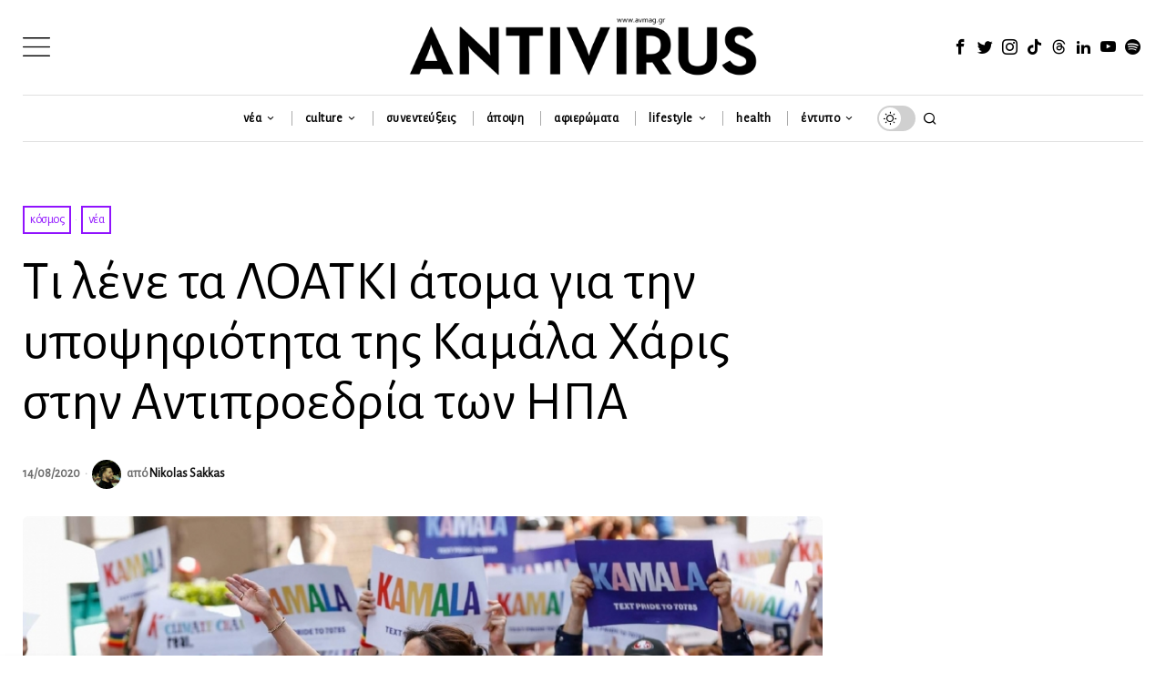

--- FILE ---
content_type: text/html; charset=utf-8
request_url: https://www.google.com/recaptcha/api2/anchor?ar=1&k=6LeONPcUAAAAAC0h6ewPTYhybRcvbjR3KC8A_vWX&co=aHR0cHM6Ly9hdm1hZy5ncjo0NDM.&hl=en&v=PoyoqOPhxBO7pBk68S4YbpHZ&size=invisible&anchor-ms=20000&execute-ms=30000&cb=f3kp0dhxp5ne
body_size: 48548
content:
<!DOCTYPE HTML><html dir="ltr" lang="en"><head><meta http-equiv="Content-Type" content="text/html; charset=UTF-8">
<meta http-equiv="X-UA-Compatible" content="IE=edge">
<title>reCAPTCHA</title>
<style type="text/css">
/* cyrillic-ext */
@font-face {
  font-family: 'Roboto';
  font-style: normal;
  font-weight: 400;
  font-stretch: 100%;
  src: url(//fonts.gstatic.com/s/roboto/v48/KFO7CnqEu92Fr1ME7kSn66aGLdTylUAMa3GUBHMdazTgWw.woff2) format('woff2');
  unicode-range: U+0460-052F, U+1C80-1C8A, U+20B4, U+2DE0-2DFF, U+A640-A69F, U+FE2E-FE2F;
}
/* cyrillic */
@font-face {
  font-family: 'Roboto';
  font-style: normal;
  font-weight: 400;
  font-stretch: 100%;
  src: url(//fonts.gstatic.com/s/roboto/v48/KFO7CnqEu92Fr1ME7kSn66aGLdTylUAMa3iUBHMdazTgWw.woff2) format('woff2');
  unicode-range: U+0301, U+0400-045F, U+0490-0491, U+04B0-04B1, U+2116;
}
/* greek-ext */
@font-face {
  font-family: 'Roboto';
  font-style: normal;
  font-weight: 400;
  font-stretch: 100%;
  src: url(//fonts.gstatic.com/s/roboto/v48/KFO7CnqEu92Fr1ME7kSn66aGLdTylUAMa3CUBHMdazTgWw.woff2) format('woff2');
  unicode-range: U+1F00-1FFF;
}
/* greek */
@font-face {
  font-family: 'Roboto';
  font-style: normal;
  font-weight: 400;
  font-stretch: 100%;
  src: url(//fonts.gstatic.com/s/roboto/v48/KFO7CnqEu92Fr1ME7kSn66aGLdTylUAMa3-UBHMdazTgWw.woff2) format('woff2');
  unicode-range: U+0370-0377, U+037A-037F, U+0384-038A, U+038C, U+038E-03A1, U+03A3-03FF;
}
/* math */
@font-face {
  font-family: 'Roboto';
  font-style: normal;
  font-weight: 400;
  font-stretch: 100%;
  src: url(//fonts.gstatic.com/s/roboto/v48/KFO7CnqEu92Fr1ME7kSn66aGLdTylUAMawCUBHMdazTgWw.woff2) format('woff2');
  unicode-range: U+0302-0303, U+0305, U+0307-0308, U+0310, U+0312, U+0315, U+031A, U+0326-0327, U+032C, U+032F-0330, U+0332-0333, U+0338, U+033A, U+0346, U+034D, U+0391-03A1, U+03A3-03A9, U+03B1-03C9, U+03D1, U+03D5-03D6, U+03F0-03F1, U+03F4-03F5, U+2016-2017, U+2034-2038, U+203C, U+2040, U+2043, U+2047, U+2050, U+2057, U+205F, U+2070-2071, U+2074-208E, U+2090-209C, U+20D0-20DC, U+20E1, U+20E5-20EF, U+2100-2112, U+2114-2115, U+2117-2121, U+2123-214F, U+2190, U+2192, U+2194-21AE, U+21B0-21E5, U+21F1-21F2, U+21F4-2211, U+2213-2214, U+2216-22FF, U+2308-230B, U+2310, U+2319, U+231C-2321, U+2336-237A, U+237C, U+2395, U+239B-23B7, U+23D0, U+23DC-23E1, U+2474-2475, U+25AF, U+25B3, U+25B7, U+25BD, U+25C1, U+25CA, U+25CC, U+25FB, U+266D-266F, U+27C0-27FF, U+2900-2AFF, U+2B0E-2B11, U+2B30-2B4C, U+2BFE, U+3030, U+FF5B, U+FF5D, U+1D400-1D7FF, U+1EE00-1EEFF;
}
/* symbols */
@font-face {
  font-family: 'Roboto';
  font-style: normal;
  font-weight: 400;
  font-stretch: 100%;
  src: url(//fonts.gstatic.com/s/roboto/v48/KFO7CnqEu92Fr1ME7kSn66aGLdTylUAMaxKUBHMdazTgWw.woff2) format('woff2');
  unicode-range: U+0001-000C, U+000E-001F, U+007F-009F, U+20DD-20E0, U+20E2-20E4, U+2150-218F, U+2190, U+2192, U+2194-2199, U+21AF, U+21E6-21F0, U+21F3, U+2218-2219, U+2299, U+22C4-22C6, U+2300-243F, U+2440-244A, U+2460-24FF, U+25A0-27BF, U+2800-28FF, U+2921-2922, U+2981, U+29BF, U+29EB, U+2B00-2BFF, U+4DC0-4DFF, U+FFF9-FFFB, U+10140-1018E, U+10190-1019C, U+101A0, U+101D0-101FD, U+102E0-102FB, U+10E60-10E7E, U+1D2C0-1D2D3, U+1D2E0-1D37F, U+1F000-1F0FF, U+1F100-1F1AD, U+1F1E6-1F1FF, U+1F30D-1F30F, U+1F315, U+1F31C, U+1F31E, U+1F320-1F32C, U+1F336, U+1F378, U+1F37D, U+1F382, U+1F393-1F39F, U+1F3A7-1F3A8, U+1F3AC-1F3AF, U+1F3C2, U+1F3C4-1F3C6, U+1F3CA-1F3CE, U+1F3D4-1F3E0, U+1F3ED, U+1F3F1-1F3F3, U+1F3F5-1F3F7, U+1F408, U+1F415, U+1F41F, U+1F426, U+1F43F, U+1F441-1F442, U+1F444, U+1F446-1F449, U+1F44C-1F44E, U+1F453, U+1F46A, U+1F47D, U+1F4A3, U+1F4B0, U+1F4B3, U+1F4B9, U+1F4BB, U+1F4BF, U+1F4C8-1F4CB, U+1F4D6, U+1F4DA, U+1F4DF, U+1F4E3-1F4E6, U+1F4EA-1F4ED, U+1F4F7, U+1F4F9-1F4FB, U+1F4FD-1F4FE, U+1F503, U+1F507-1F50B, U+1F50D, U+1F512-1F513, U+1F53E-1F54A, U+1F54F-1F5FA, U+1F610, U+1F650-1F67F, U+1F687, U+1F68D, U+1F691, U+1F694, U+1F698, U+1F6AD, U+1F6B2, U+1F6B9-1F6BA, U+1F6BC, U+1F6C6-1F6CF, U+1F6D3-1F6D7, U+1F6E0-1F6EA, U+1F6F0-1F6F3, U+1F6F7-1F6FC, U+1F700-1F7FF, U+1F800-1F80B, U+1F810-1F847, U+1F850-1F859, U+1F860-1F887, U+1F890-1F8AD, U+1F8B0-1F8BB, U+1F8C0-1F8C1, U+1F900-1F90B, U+1F93B, U+1F946, U+1F984, U+1F996, U+1F9E9, U+1FA00-1FA6F, U+1FA70-1FA7C, U+1FA80-1FA89, U+1FA8F-1FAC6, U+1FACE-1FADC, U+1FADF-1FAE9, U+1FAF0-1FAF8, U+1FB00-1FBFF;
}
/* vietnamese */
@font-face {
  font-family: 'Roboto';
  font-style: normal;
  font-weight: 400;
  font-stretch: 100%;
  src: url(//fonts.gstatic.com/s/roboto/v48/KFO7CnqEu92Fr1ME7kSn66aGLdTylUAMa3OUBHMdazTgWw.woff2) format('woff2');
  unicode-range: U+0102-0103, U+0110-0111, U+0128-0129, U+0168-0169, U+01A0-01A1, U+01AF-01B0, U+0300-0301, U+0303-0304, U+0308-0309, U+0323, U+0329, U+1EA0-1EF9, U+20AB;
}
/* latin-ext */
@font-face {
  font-family: 'Roboto';
  font-style: normal;
  font-weight: 400;
  font-stretch: 100%;
  src: url(//fonts.gstatic.com/s/roboto/v48/KFO7CnqEu92Fr1ME7kSn66aGLdTylUAMa3KUBHMdazTgWw.woff2) format('woff2');
  unicode-range: U+0100-02BA, U+02BD-02C5, U+02C7-02CC, U+02CE-02D7, U+02DD-02FF, U+0304, U+0308, U+0329, U+1D00-1DBF, U+1E00-1E9F, U+1EF2-1EFF, U+2020, U+20A0-20AB, U+20AD-20C0, U+2113, U+2C60-2C7F, U+A720-A7FF;
}
/* latin */
@font-face {
  font-family: 'Roboto';
  font-style: normal;
  font-weight: 400;
  font-stretch: 100%;
  src: url(//fonts.gstatic.com/s/roboto/v48/KFO7CnqEu92Fr1ME7kSn66aGLdTylUAMa3yUBHMdazQ.woff2) format('woff2');
  unicode-range: U+0000-00FF, U+0131, U+0152-0153, U+02BB-02BC, U+02C6, U+02DA, U+02DC, U+0304, U+0308, U+0329, U+2000-206F, U+20AC, U+2122, U+2191, U+2193, U+2212, U+2215, U+FEFF, U+FFFD;
}
/* cyrillic-ext */
@font-face {
  font-family: 'Roboto';
  font-style: normal;
  font-weight: 500;
  font-stretch: 100%;
  src: url(//fonts.gstatic.com/s/roboto/v48/KFO7CnqEu92Fr1ME7kSn66aGLdTylUAMa3GUBHMdazTgWw.woff2) format('woff2');
  unicode-range: U+0460-052F, U+1C80-1C8A, U+20B4, U+2DE0-2DFF, U+A640-A69F, U+FE2E-FE2F;
}
/* cyrillic */
@font-face {
  font-family: 'Roboto';
  font-style: normal;
  font-weight: 500;
  font-stretch: 100%;
  src: url(//fonts.gstatic.com/s/roboto/v48/KFO7CnqEu92Fr1ME7kSn66aGLdTylUAMa3iUBHMdazTgWw.woff2) format('woff2');
  unicode-range: U+0301, U+0400-045F, U+0490-0491, U+04B0-04B1, U+2116;
}
/* greek-ext */
@font-face {
  font-family: 'Roboto';
  font-style: normal;
  font-weight: 500;
  font-stretch: 100%;
  src: url(//fonts.gstatic.com/s/roboto/v48/KFO7CnqEu92Fr1ME7kSn66aGLdTylUAMa3CUBHMdazTgWw.woff2) format('woff2');
  unicode-range: U+1F00-1FFF;
}
/* greek */
@font-face {
  font-family: 'Roboto';
  font-style: normal;
  font-weight: 500;
  font-stretch: 100%;
  src: url(//fonts.gstatic.com/s/roboto/v48/KFO7CnqEu92Fr1ME7kSn66aGLdTylUAMa3-UBHMdazTgWw.woff2) format('woff2');
  unicode-range: U+0370-0377, U+037A-037F, U+0384-038A, U+038C, U+038E-03A1, U+03A3-03FF;
}
/* math */
@font-face {
  font-family: 'Roboto';
  font-style: normal;
  font-weight: 500;
  font-stretch: 100%;
  src: url(//fonts.gstatic.com/s/roboto/v48/KFO7CnqEu92Fr1ME7kSn66aGLdTylUAMawCUBHMdazTgWw.woff2) format('woff2');
  unicode-range: U+0302-0303, U+0305, U+0307-0308, U+0310, U+0312, U+0315, U+031A, U+0326-0327, U+032C, U+032F-0330, U+0332-0333, U+0338, U+033A, U+0346, U+034D, U+0391-03A1, U+03A3-03A9, U+03B1-03C9, U+03D1, U+03D5-03D6, U+03F0-03F1, U+03F4-03F5, U+2016-2017, U+2034-2038, U+203C, U+2040, U+2043, U+2047, U+2050, U+2057, U+205F, U+2070-2071, U+2074-208E, U+2090-209C, U+20D0-20DC, U+20E1, U+20E5-20EF, U+2100-2112, U+2114-2115, U+2117-2121, U+2123-214F, U+2190, U+2192, U+2194-21AE, U+21B0-21E5, U+21F1-21F2, U+21F4-2211, U+2213-2214, U+2216-22FF, U+2308-230B, U+2310, U+2319, U+231C-2321, U+2336-237A, U+237C, U+2395, U+239B-23B7, U+23D0, U+23DC-23E1, U+2474-2475, U+25AF, U+25B3, U+25B7, U+25BD, U+25C1, U+25CA, U+25CC, U+25FB, U+266D-266F, U+27C0-27FF, U+2900-2AFF, U+2B0E-2B11, U+2B30-2B4C, U+2BFE, U+3030, U+FF5B, U+FF5D, U+1D400-1D7FF, U+1EE00-1EEFF;
}
/* symbols */
@font-face {
  font-family: 'Roboto';
  font-style: normal;
  font-weight: 500;
  font-stretch: 100%;
  src: url(//fonts.gstatic.com/s/roboto/v48/KFO7CnqEu92Fr1ME7kSn66aGLdTylUAMaxKUBHMdazTgWw.woff2) format('woff2');
  unicode-range: U+0001-000C, U+000E-001F, U+007F-009F, U+20DD-20E0, U+20E2-20E4, U+2150-218F, U+2190, U+2192, U+2194-2199, U+21AF, U+21E6-21F0, U+21F3, U+2218-2219, U+2299, U+22C4-22C6, U+2300-243F, U+2440-244A, U+2460-24FF, U+25A0-27BF, U+2800-28FF, U+2921-2922, U+2981, U+29BF, U+29EB, U+2B00-2BFF, U+4DC0-4DFF, U+FFF9-FFFB, U+10140-1018E, U+10190-1019C, U+101A0, U+101D0-101FD, U+102E0-102FB, U+10E60-10E7E, U+1D2C0-1D2D3, U+1D2E0-1D37F, U+1F000-1F0FF, U+1F100-1F1AD, U+1F1E6-1F1FF, U+1F30D-1F30F, U+1F315, U+1F31C, U+1F31E, U+1F320-1F32C, U+1F336, U+1F378, U+1F37D, U+1F382, U+1F393-1F39F, U+1F3A7-1F3A8, U+1F3AC-1F3AF, U+1F3C2, U+1F3C4-1F3C6, U+1F3CA-1F3CE, U+1F3D4-1F3E0, U+1F3ED, U+1F3F1-1F3F3, U+1F3F5-1F3F7, U+1F408, U+1F415, U+1F41F, U+1F426, U+1F43F, U+1F441-1F442, U+1F444, U+1F446-1F449, U+1F44C-1F44E, U+1F453, U+1F46A, U+1F47D, U+1F4A3, U+1F4B0, U+1F4B3, U+1F4B9, U+1F4BB, U+1F4BF, U+1F4C8-1F4CB, U+1F4D6, U+1F4DA, U+1F4DF, U+1F4E3-1F4E6, U+1F4EA-1F4ED, U+1F4F7, U+1F4F9-1F4FB, U+1F4FD-1F4FE, U+1F503, U+1F507-1F50B, U+1F50D, U+1F512-1F513, U+1F53E-1F54A, U+1F54F-1F5FA, U+1F610, U+1F650-1F67F, U+1F687, U+1F68D, U+1F691, U+1F694, U+1F698, U+1F6AD, U+1F6B2, U+1F6B9-1F6BA, U+1F6BC, U+1F6C6-1F6CF, U+1F6D3-1F6D7, U+1F6E0-1F6EA, U+1F6F0-1F6F3, U+1F6F7-1F6FC, U+1F700-1F7FF, U+1F800-1F80B, U+1F810-1F847, U+1F850-1F859, U+1F860-1F887, U+1F890-1F8AD, U+1F8B0-1F8BB, U+1F8C0-1F8C1, U+1F900-1F90B, U+1F93B, U+1F946, U+1F984, U+1F996, U+1F9E9, U+1FA00-1FA6F, U+1FA70-1FA7C, U+1FA80-1FA89, U+1FA8F-1FAC6, U+1FACE-1FADC, U+1FADF-1FAE9, U+1FAF0-1FAF8, U+1FB00-1FBFF;
}
/* vietnamese */
@font-face {
  font-family: 'Roboto';
  font-style: normal;
  font-weight: 500;
  font-stretch: 100%;
  src: url(//fonts.gstatic.com/s/roboto/v48/KFO7CnqEu92Fr1ME7kSn66aGLdTylUAMa3OUBHMdazTgWw.woff2) format('woff2');
  unicode-range: U+0102-0103, U+0110-0111, U+0128-0129, U+0168-0169, U+01A0-01A1, U+01AF-01B0, U+0300-0301, U+0303-0304, U+0308-0309, U+0323, U+0329, U+1EA0-1EF9, U+20AB;
}
/* latin-ext */
@font-face {
  font-family: 'Roboto';
  font-style: normal;
  font-weight: 500;
  font-stretch: 100%;
  src: url(//fonts.gstatic.com/s/roboto/v48/KFO7CnqEu92Fr1ME7kSn66aGLdTylUAMa3KUBHMdazTgWw.woff2) format('woff2');
  unicode-range: U+0100-02BA, U+02BD-02C5, U+02C7-02CC, U+02CE-02D7, U+02DD-02FF, U+0304, U+0308, U+0329, U+1D00-1DBF, U+1E00-1E9F, U+1EF2-1EFF, U+2020, U+20A0-20AB, U+20AD-20C0, U+2113, U+2C60-2C7F, U+A720-A7FF;
}
/* latin */
@font-face {
  font-family: 'Roboto';
  font-style: normal;
  font-weight: 500;
  font-stretch: 100%;
  src: url(//fonts.gstatic.com/s/roboto/v48/KFO7CnqEu92Fr1ME7kSn66aGLdTylUAMa3yUBHMdazQ.woff2) format('woff2');
  unicode-range: U+0000-00FF, U+0131, U+0152-0153, U+02BB-02BC, U+02C6, U+02DA, U+02DC, U+0304, U+0308, U+0329, U+2000-206F, U+20AC, U+2122, U+2191, U+2193, U+2212, U+2215, U+FEFF, U+FFFD;
}
/* cyrillic-ext */
@font-face {
  font-family: 'Roboto';
  font-style: normal;
  font-weight: 900;
  font-stretch: 100%;
  src: url(//fonts.gstatic.com/s/roboto/v48/KFO7CnqEu92Fr1ME7kSn66aGLdTylUAMa3GUBHMdazTgWw.woff2) format('woff2');
  unicode-range: U+0460-052F, U+1C80-1C8A, U+20B4, U+2DE0-2DFF, U+A640-A69F, U+FE2E-FE2F;
}
/* cyrillic */
@font-face {
  font-family: 'Roboto';
  font-style: normal;
  font-weight: 900;
  font-stretch: 100%;
  src: url(//fonts.gstatic.com/s/roboto/v48/KFO7CnqEu92Fr1ME7kSn66aGLdTylUAMa3iUBHMdazTgWw.woff2) format('woff2');
  unicode-range: U+0301, U+0400-045F, U+0490-0491, U+04B0-04B1, U+2116;
}
/* greek-ext */
@font-face {
  font-family: 'Roboto';
  font-style: normal;
  font-weight: 900;
  font-stretch: 100%;
  src: url(//fonts.gstatic.com/s/roboto/v48/KFO7CnqEu92Fr1ME7kSn66aGLdTylUAMa3CUBHMdazTgWw.woff2) format('woff2');
  unicode-range: U+1F00-1FFF;
}
/* greek */
@font-face {
  font-family: 'Roboto';
  font-style: normal;
  font-weight: 900;
  font-stretch: 100%;
  src: url(//fonts.gstatic.com/s/roboto/v48/KFO7CnqEu92Fr1ME7kSn66aGLdTylUAMa3-UBHMdazTgWw.woff2) format('woff2');
  unicode-range: U+0370-0377, U+037A-037F, U+0384-038A, U+038C, U+038E-03A1, U+03A3-03FF;
}
/* math */
@font-face {
  font-family: 'Roboto';
  font-style: normal;
  font-weight: 900;
  font-stretch: 100%;
  src: url(//fonts.gstatic.com/s/roboto/v48/KFO7CnqEu92Fr1ME7kSn66aGLdTylUAMawCUBHMdazTgWw.woff2) format('woff2');
  unicode-range: U+0302-0303, U+0305, U+0307-0308, U+0310, U+0312, U+0315, U+031A, U+0326-0327, U+032C, U+032F-0330, U+0332-0333, U+0338, U+033A, U+0346, U+034D, U+0391-03A1, U+03A3-03A9, U+03B1-03C9, U+03D1, U+03D5-03D6, U+03F0-03F1, U+03F4-03F5, U+2016-2017, U+2034-2038, U+203C, U+2040, U+2043, U+2047, U+2050, U+2057, U+205F, U+2070-2071, U+2074-208E, U+2090-209C, U+20D0-20DC, U+20E1, U+20E5-20EF, U+2100-2112, U+2114-2115, U+2117-2121, U+2123-214F, U+2190, U+2192, U+2194-21AE, U+21B0-21E5, U+21F1-21F2, U+21F4-2211, U+2213-2214, U+2216-22FF, U+2308-230B, U+2310, U+2319, U+231C-2321, U+2336-237A, U+237C, U+2395, U+239B-23B7, U+23D0, U+23DC-23E1, U+2474-2475, U+25AF, U+25B3, U+25B7, U+25BD, U+25C1, U+25CA, U+25CC, U+25FB, U+266D-266F, U+27C0-27FF, U+2900-2AFF, U+2B0E-2B11, U+2B30-2B4C, U+2BFE, U+3030, U+FF5B, U+FF5D, U+1D400-1D7FF, U+1EE00-1EEFF;
}
/* symbols */
@font-face {
  font-family: 'Roboto';
  font-style: normal;
  font-weight: 900;
  font-stretch: 100%;
  src: url(//fonts.gstatic.com/s/roboto/v48/KFO7CnqEu92Fr1ME7kSn66aGLdTylUAMaxKUBHMdazTgWw.woff2) format('woff2');
  unicode-range: U+0001-000C, U+000E-001F, U+007F-009F, U+20DD-20E0, U+20E2-20E4, U+2150-218F, U+2190, U+2192, U+2194-2199, U+21AF, U+21E6-21F0, U+21F3, U+2218-2219, U+2299, U+22C4-22C6, U+2300-243F, U+2440-244A, U+2460-24FF, U+25A0-27BF, U+2800-28FF, U+2921-2922, U+2981, U+29BF, U+29EB, U+2B00-2BFF, U+4DC0-4DFF, U+FFF9-FFFB, U+10140-1018E, U+10190-1019C, U+101A0, U+101D0-101FD, U+102E0-102FB, U+10E60-10E7E, U+1D2C0-1D2D3, U+1D2E0-1D37F, U+1F000-1F0FF, U+1F100-1F1AD, U+1F1E6-1F1FF, U+1F30D-1F30F, U+1F315, U+1F31C, U+1F31E, U+1F320-1F32C, U+1F336, U+1F378, U+1F37D, U+1F382, U+1F393-1F39F, U+1F3A7-1F3A8, U+1F3AC-1F3AF, U+1F3C2, U+1F3C4-1F3C6, U+1F3CA-1F3CE, U+1F3D4-1F3E0, U+1F3ED, U+1F3F1-1F3F3, U+1F3F5-1F3F7, U+1F408, U+1F415, U+1F41F, U+1F426, U+1F43F, U+1F441-1F442, U+1F444, U+1F446-1F449, U+1F44C-1F44E, U+1F453, U+1F46A, U+1F47D, U+1F4A3, U+1F4B0, U+1F4B3, U+1F4B9, U+1F4BB, U+1F4BF, U+1F4C8-1F4CB, U+1F4D6, U+1F4DA, U+1F4DF, U+1F4E3-1F4E6, U+1F4EA-1F4ED, U+1F4F7, U+1F4F9-1F4FB, U+1F4FD-1F4FE, U+1F503, U+1F507-1F50B, U+1F50D, U+1F512-1F513, U+1F53E-1F54A, U+1F54F-1F5FA, U+1F610, U+1F650-1F67F, U+1F687, U+1F68D, U+1F691, U+1F694, U+1F698, U+1F6AD, U+1F6B2, U+1F6B9-1F6BA, U+1F6BC, U+1F6C6-1F6CF, U+1F6D3-1F6D7, U+1F6E0-1F6EA, U+1F6F0-1F6F3, U+1F6F7-1F6FC, U+1F700-1F7FF, U+1F800-1F80B, U+1F810-1F847, U+1F850-1F859, U+1F860-1F887, U+1F890-1F8AD, U+1F8B0-1F8BB, U+1F8C0-1F8C1, U+1F900-1F90B, U+1F93B, U+1F946, U+1F984, U+1F996, U+1F9E9, U+1FA00-1FA6F, U+1FA70-1FA7C, U+1FA80-1FA89, U+1FA8F-1FAC6, U+1FACE-1FADC, U+1FADF-1FAE9, U+1FAF0-1FAF8, U+1FB00-1FBFF;
}
/* vietnamese */
@font-face {
  font-family: 'Roboto';
  font-style: normal;
  font-weight: 900;
  font-stretch: 100%;
  src: url(//fonts.gstatic.com/s/roboto/v48/KFO7CnqEu92Fr1ME7kSn66aGLdTylUAMa3OUBHMdazTgWw.woff2) format('woff2');
  unicode-range: U+0102-0103, U+0110-0111, U+0128-0129, U+0168-0169, U+01A0-01A1, U+01AF-01B0, U+0300-0301, U+0303-0304, U+0308-0309, U+0323, U+0329, U+1EA0-1EF9, U+20AB;
}
/* latin-ext */
@font-face {
  font-family: 'Roboto';
  font-style: normal;
  font-weight: 900;
  font-stretch: 100%;
  src: url(//fonts.gstatic.com/s/roboto/v48/KFO7CnqEu92Fr1ME7kSn66aGLdTylUAMa3KUBHMdazTgWw.woff2) format('woff2');
  unicode-range: U+0100-02BA, U+02BD-02C5, U+02C7-02CC, U+02CE-02D7, U+02DD-02FF, U+0304, U+0308, U+0329, U+1D00-1DBF, U+1E00-1E9F, U+1EF2-1EFF, U+2020, U+20A0-20AB, U+20AD-20C0, U+2113, U+2C60-2C7F, U+A720-A7FF;
}
/* latin */
@font-face {
  font-family: 'Roboto';
  font-style: normal;
  font-weight: 900;
  font-stretch: 100%;
  src: url(//fonts.gstatic.com/s/roboto/v48/KFO7CnqEu92Fr1ME7kSn66aGLdTylUAMa3yUBHMdazQ.woff2) format('woff2');
  unicode-range: U+0000-00FF, U+0131, U+0152-0153, U+02BB-02BC, U+02C6, U+02DA, U+02DC, U+0304, U+0308, U+0329, U+2000-206F, U+20AC, U+2122, U+2191, U+2193, U+2212, U+2215, U+FEFF, U+FFFD;
}

</style>
<link rel="stylesheet" type="text/css" href="https://www.gstatic.com/recaptcha/releases/PoyoqOPhxBO7pBk68S4YbpHZ/styles__ltr.css">
<script nonce="OhjTHN1qnER0yDmRLwxG4Q" type="text/javascript">window['__recaptcha_api'] = 'https://www.google.com/recaptcha/api2/';</script>
<script type="text/javascript" src="https://www.gstatic.com/recaptcha/releases/PoyoqOPhxBO7pBk68S4YbpHZ/recaptcha__en.js" nonce="OhjTHN1qnER0yDmRLwxG4Q">
      
    </script></head>
<body><div id="rc-anchor-alert" class="rc-anchor-alert"></div>
<input type="hidden" id="recaptcha-token" value="[base64]">
<script type="text/javascript" nonce="OhjTHN1qnER0yDmRLwxG4Q">
      recaptcha.anchor.Main.init("[\x22ainput\x22,[\x22bgdata\x22,\x22\x22,\[base64]/[base64]/[base64]/[base64]/[base64]/UltsKytdPUU6KEU8MjA0OD9SW2wrK109RT4+NnwxOTI6KChFJjY0NTEyKT09NTUyOTYmJk0rMTxjLmxlbmd0aCYmKGMuY2hhckNvZGVBdChNKzEpJjY0NTEyKT09NTYzMjA/[base64]/[base64]/[base64]/[base64]/[base64]/[base64]/[base64]\x22,\[base64]\\u003d\x22,\x22ZMOLw7fCvBDCm8Ktw5vChR/Cthocw5nDo8KfdcKww6LCqsKew6fCpUvDhQwbMcOTLXnCgEbDrXMJOcKjMD8Jw59UGgVvO8OVwq3Cu8KkccKHw6/[base64]/Ds3PDuALCmsKRwrDCnxXDl8KKXcOow5TCs3E4IcKOwoVvYcO4QD9WacKow7oawoZaw63DqnsawpbDp3ZbZ14fMsKhOBIAGGnDh0JcagFMNCMQejXDlwjDrwHCvDDCqsKwPwjDli3DiFlfw4HDoT0SwpcBw7jDjnnDlnt7WkLCjHAAwofDlHrDtcO/dX7DrU9WwqhyDUfCgMK+w5JTw4XCrCsEGgsawq0tX8OgD2PCusOSw4YpeMKWCsKnw5szwp5IwqlIw5LCmMKNbTnCuxDCmMOgbsKSw4cRw7bCnMO5w6XDggbCoWbDmjMKJ8KiwroLwroPw4NtVMOdV8ODwpHDkcO/[base64]/DugbDhMOSwrXDg8O5w7LDgh3Dlw8pw4HCkRbDglU9w6TCssK+Z8KZw5DDvcO2w481wptsw5/[base64]/w5UbfgtLw5sFWMOxw6QbwrDCssK8w7I7wrXDrMO5asOAAsKoS8Kcw6nDl8OYwpstdxwJdVIXHsKKw57DtcKSwprCuMO7w7ZAwqkZO2wdfQzCuDl3w7wWA8OjwrjClzXDj8K9dAHCgcKkwovCicKEKsOrw7vDo8OLw4nCokDCrnIowo/CsMKOw6IWw4kNw5nCisKUw7s8ecKIGcOabMKWw7DDjSYsVUYsw4fChzMCwrTCiMOWw75yPMODw514w47Cp8KPwohXwoIpHgxxA8Klw4scwoBLTGvDo8KxPUYww5AuJ2PCucOiw6JtUcKPwo/DpGlowrEyw4LChmHDm01GwpvDpDM8JHYxPU5Fd8K2woQwwq8KW8ORwoIPwq9lfzXCh8O3w6xxw6pMO8Orw6/DtRQ0wpPDplbDkSV0FEsbw5tfTMKoXcKOw601w4ceN8KTw5nChFjCrTDChMOcw4bCksOJUgvDgjHCugZZwoU9w6tQHxsjwovDi8K6A3pqesOkwrVHAEsQwqxLMxzCnWN9BcOwwogpwp51HsOiesKoaQJsw6DCqzBhPRcXd8OUw5w2bMK/w5jChG8jwofCkMOBw5xlw6ZKwr3CrsKewrjCvsOJDFzCpMKNwoQVwq5gwrtJwpkUV8KhQ8OUw6A8w6M+PijCrm/CgsKREMKufhkVwo4qS8KpaSzClxgmQMOCCcKLVsKMesOqw6PCpcOzw5/CuMKSFMONX8Ohw6XCknciwp3DnC/[base64]/Cry3Dj1FQw7o+w71Uw47DmcOJwq3CnMO8PW7DosOxYmgBw7ULwrlkwpZlw5IKNyxUw47Dl8O8w6zCksKbwpFkdE5pwrdTZWHCocO4wq/CnsK/[base64]/CtQFywpNWb1nDvnR7cm/ChcKdw5QJwqgKJMOYR8KCw6XClcK+Cm3CiMO1WcORUAULIsOxRRp8B8OGw6Anw4vDpD/DvSXDkypBGUUGQ8KfwrDDhsKeWnHDkcKAHMO9OMORwqzDvRYBUgJ1wrnDvsOywr5pw5HDlmPCkwbDqE40wpbCmVnCnQTCj08sw5s0DlNmwoLDrxnCgMKww77CliDDrMOKJsORMMKRw6U5VVcqw7ZpwpkcRT7Dq1/CtX3DqAfCrh7CqMKdOsOmw74MwqjDvGvDp8Kcwp9fwqHDocOMDlJUKMO/McKMwrtZwq0dw7YyKFfDpwzDk8OAfB7CusOYTRdGwqp9TsOqw54hw7I4Y3RSw67DoTzDhzzDhcOjFMO8A0bDmGo+cMKAwr/CisK2wojDmwVSAV3DhX7CjcK7w4jCkQvDsGHChsKPG2TDqk7CjlbDtRHCk1vDqsKXw606QsO7InjCuEEqGjnCgsKqw7cowo4uW8OOwodTwqbCncO3wpE2wpzDq8Kqw5bCml7DnhsywqjDqD3CkwBBe1pTLS0rw4s/YcOQwpEqwr8ywqfCsjnDtS0XMiUwwozCl8ONAVgtwqrDk8Owwp/CvcO9fDnCucKEFVbCgjXDtGDDmMOYw5nCoSt6wpA8DBJXH8KCIHbCkwQlWk/Dp8KSwojDs8K/fCXDssOGw4krB8KQw7bDpsO/w6DCqsK5f8ONwpZRw7Y2wrvClsKxwobDjcK/wpbDvcKywr/CtENHLxLCkMOXW8KeGBV4w5AiwpzCm8OTw6TCkTTCksKxwqjDtSZ0D2MMKlLCmAnDosO/w4REwqg8F8KPwqnCscOfw5kAw4Zaw4w4wol7woV6NMKjHsO6HsKNVcODw4RoC8O2AMOFwqXDiC3ClsOcV37CqcOMw6Bpwp5mYkhNcAzDh2N9wr7CqcOXWWsuwpTCvjLDsCJNbcKLQEl/SRMlHcKUVUg5PsO6CcKZah/DmcO1byLDkMK1wosOJlfCjsO/wq7Cm07CtD7DgC4NwqXCssK2ccOde8KeIlrDrsO6OMOQw7rCtzzCnBlOwpLCvsODw4XCtmHDqRvDh8OSP8KEBmtKE8OMw43Dg8OAwoVpw77DisOUQ8Otw71FwqkeKAHDiMKOw7sjTQ9FwpJ4LwTDqCbCtDTCikpLw7kWScO1wqDDuDZDwoRqc1TDtT/[base64]/DogddSxEjw4nCuMKyKsK4w7/ChcKzHXUeUG4VO8OEb2/DmcO1d27CujcvHsK1w6vDvsKAwroSYMKMMMOBw5ZPw51gfQDDusKww5bChcKyd28Aw7cqwoLDhcKUcMKBHsOldsKcO8KWLkg3wrsvBWc5CDjCokN7w7fDkCdPwoJUFDt/YsOrLsKxwpYgLMKZDE4dwrYwb8O0wp44acOqwokVw4AkHRbDqcOuwqFkMMK4w792TcORGCTCnFPDukzClQrDhA/[base64]/CmcO/wpLCrynCk0NDScK2Y8KyBcOjZ8OBAk/[base64]/BxnCqCtJwrphFMKrTMK7wo7Csw0IdyPCmmHDrXEUw6cswrzDgAJiVE9CMcOOw74dw5Fewo4qw77DmxzCsw3CisK6wpDDrw4PcsKSw5XDvz0hSMO1wpnCs8Kyw7HDlDjCnlFLC8OtA8KIZsKTwoLDucOfPyFqw6fDkcK6QTsdM8KeewnCs39Vwo92Xww1dsO/ex7DqELCkMOxB8OYWw7Cu2YgZcKUQMKUw47Cnl5zY8OuwqDCr8KCw5PClCAdw55kN8OKw7oJGGnDkTh/OzVpw64Cw5MbTcKQFgRdYcKaW1XDqXgafMOSw5tzw5DCicOvUMKQw5bDgMK0wpwBOxDDo8K5woTCqjzCpVwtw5ANw5ddwqDCk3bCgcONJsKdw78xFMKTa8KEwqVEQcOZw6Fnw7jDjsO2w6LCvXPCknQ8LcKkw4N+fjXCnsKXGcOsTcONTj0xKF/Ck8OaeT5pTMOZS8OCw6Y0LnLDhFA/JzB6wqRnw4I2BMKKWcOXwqvDqiXCmQdxdCnCuyTDosOhXsKWcUNAw5MNQGLCulJEw5oSw6PDscOrEHLCqmfDv8KpcMKPcsOQw6oYY8O2GsK/RxfDpSpdccOMwozCs3IYw5PDn8KOd8KtD8KzHHNtw7p5w6dtw6UuDAAHc2HCrQrCrcK3Pwtfwo/[base64]/DpsOPWnVHdz7DtULDrxdmw4BYccKXUsKcw6HCucK1KXPDlsO/wp7DvsKiw5Faw797TMKLw4vCicKcw5rDk3vCucKcPQheZ0jDt8OFwpIjKzo7w6PDmH90A8KEw6sLTMKEWk7Cox/CsXzDkGVKDS7DjcODwpJoYMOQPCzCkcKXM290wrvCpcKewqPDvzzDoDBtwpwbLsKCZ8KRcxZNw53CjxzCm8Ooc3nCtWUJwrjCocKmwo4OecOqVVfDjMK/[base64]/[base64]/wrdGDEoHV8KRwqBYBcOtRULDm3rDv182UjkAZ8KSwp9SQcOrwrVHwr1Bw7vCiHMqw5xBYkDDrcOFXsKJBFnDlDlwK3nDn0bCgMOdccOWCDYMU1TDtcO/wpbDoCDCl2YuwqrCuxHCs8Kqw7HDr8KHFMKBw7bDlsKFZDQYB8KNw53DolJaw4/Dh1/DhcK1EELCtkhBTDw9w6/CuAjClcKHw4/CiVB1wqN6w45Rw7NheQXDgxrDocOMw4/[base64]/wr/DvT7Dm3wMKyo8eGHDvMK+wophbEFdw5bDqcKAw5TCjE7Cq8OSfmUYwrbDvDhyEcK2w6vCpsOcU8OGX8Kdw5jDuUhGQ3nDkyjDgMOdwqPDpETCkcONEBbCkcKAwo5+V2/[base64]/Dk8ONw5/DhDHDoMK2w7JgTcOabx/CgcOHdlRxwqDDgGHCpMKvKsKcWkRqNjjDocKYwp7DmmzCshXDqsOHw7I8GMOiwrDCmCLCj204w6xyAMKcwqjCpcKkw7nCi8ONQw7Ds8OlMR7CrkpuPsKXwrIjCGUFO3wewptCw7QFN2UTwrjCp8OiaEHCpXhESMOLT3HDo8KrXcOiwoc0EELDlsKbZXDChMK/QWdjY8KWT8KqR8KTwpHCvMKSw7cuf8KRGcONw4UGLRDDvsKqSnHDqRdjwr5tw45HHXnCg3NRwpsCSjDCiSPCj8Otw7sawqJXF8KxLMK9FcO2LsO5w6bDssOHw73CnGwTw5EzdVVEU1MaIsKQQcK3AsKWVsOOSAUbwqMRwp/CrcKmLMOiecO6wpJKBMOQwpYjw4DDi8OLwr1Rw6E3woPDqyAUGAPDiMOWecKZw7/[base64]/DsgnDgSFWMMKvesOyw6gHN8OKw4zCk8OpMMOeN21+LhgNScKEMcKUwq91Bl3CmMOcwpgGIgo/w4YLcQDCkWzDlkFhw4fDlsKCMAPCi2QBbcOoBcO9w7bDuCsZw6pnw4PCgxtFEsOQwqfCgsKRwrvDp8K8wpdVO8Kww4Exw7XDjl5aAEA7LMK/[base64]/Cul/Dizh/[base64]/DsT3CpGg1WGADAWDDuQc3wrDDpcOlIh1UZ8KewrhofsKkw5LDu2UXN203fsODZsKowrzDicOzw5FRwqjDmiTDjsKtwrkbw5d+w5ALZkTDlUhxw5/[base64]/CgFDCp2ZvFSR1CG5Wf8KTHhBTw6TDmsK3AwY1GcOKBgBbwovDhsOSwqJaw4nDok/DgCnCn8OZDDvClwgJHXh2Flcww7wNw5LCryHCpMOYwrPCunMNwr/CrGMRw6/CngUZJkbCnDrDo8K/[base64]/[base64]/[base64]/DoMOXOMOkCwBLIlXCiTNrwrLDp8OpccOWwqPCkcOvBhgdwoBowpUtWsOqEsKVGDokJMKBUXoTwoUOD8OHw5HCnU5Ka8KNZcOpEcK2w7FawqQIwonCl8ORw4nDuw5QFDbCucK3w511wqcAPHzDsQPDhMO/[base64]/[base64]/w67DjnHDgSlYMsK1L8K9wq7DqcKtworCvsK/wqDCvsKHcsONMh0JKsK/InDDuMOJw6oueDMVLivDhcKzwpjDsDJEw5NAw5AXbDTCqMOjw7TCqMK7wqUFFMKfwqvChlfDssKrXR4owobDqkI0A8O/w4YLw7ggccK2eiFkcFVrw7J4woTChCAzw5DCmcKzJU3DosO9w7DDkMOdworCv8KawodGwplfw6XDhEtEw6/Do38CwrjDtcKQwqgnw63CnBgFwprCqmLDnsKkwqQOw7AqcsOZJ3xDwrLDhTfCoFXDvXHDr03Cg8KjIlhFwosvwp7CpT3Ci8Kvw6YXwpJ0f8OmwrDDiMOcwovCniM3wpnDocK+FDoBw57CqxwOQQ5bw5nCjUI5O0TCsBbCt0PCgsOCwqnDp0/[base64]/DgMKlMsKfNGEvVsOrWzxfS8OIAMOKVsOeO8OwwrfDiUnChcKDw57CmHHDrgd5KWHCqndOwqtpw6Y/[base64]/[base64]/CsMKbwqfDv0nDvlTDmsOzw6JOw5DCusOARsKewpskVcO/w5jDoQYkXsO/w7gsw5NZw4XDusKiwqM9EsKvScKYw5zDsHjCtkPDqCdbVXp/Ai3Cm8OPLsOWJDlGKGHClzV/[base64]/DoMOdwqA7U3/DksKhwpvCu2YRw7DDuMOfDFzDqMORKDXCssOnMzvCsXcGwrjCqDzDpmtYw5FEZ8K5d0h5woLDm8K5w47DrcKcw5bDqGITFMKCw4rCv8K5HmJBw7XDnkt2w57Ds2tNw6/DncOfL1/DiGvDjsK1PFo1w6LCqMO2w6QDwqHCh8OYwo5tw7TCtsK3F1B/QThKDsKDw5jDp3kQw5cXAXLDlMOxeMObMMOjUyFIwpvDiz9gwq7CgxnDtcOxw64VScK8w78iXMOlM8KZw6xTwp3DscKKRyfCqcKAw67Dt8ODwrbCo8OaYxYzw4UIel/[base64]/Cu8OUZ8Ksc8O8SsOFPcKxDkQkw60MwoFSfcOsBcOyWSZlwrrCp8KSw6TDnk9vw6snw7HCvMKQwpoJVMOMw6vCkRnCs0TDtMKcw6pvTMKmw6IjwqvDlMKWwrHCqg/DuBYFJcOSwrhRUMKKNcKETT9SGy92worDkcO3bXMdfcOZwoo3w5QGw78eGwprR24rLcKWN8OBwqjDvcOewrPDsVjCpsOBQMKlXMOiMcKcw5LCmcKvw7/CvCnCriE9ZmBuUGHChMOHQ8OfJ8KOJcOgwoYyPFFGf0HCvivCj3xTwoTDll5hJMKPwqfDucKawp1zw5NMwoTDtcKNwpvCmsOIbMKQw5HDksKKwqsEczDCj8Kpw7DChMOtKnvDv8O4wpXDgcKVeQ/DowRzwoJ5B8KIwoDDtyNDw5QDWcOTcH4iHHl/[base64]/[base64]/[base64]/CocKxwphVfTzDssObwrPCmMO5w7s6wpPDqcO1wpTDiC3DtMKnwq3DnwrDnMOow5/[base64]/dADCssK6wr9/LCk/[base64]/b8ObH8OJwoodwqYdwrNkYcO2RAZdChM0w7DDmBTDisOCJg8uVEYJw7/[base64]/HhvDvGjCqMOQw6nDjy9uPsKBw5TDoggGHnnDmmUIwrAyFcOpw55zXSXDpcKaVDZrw4FSUcO/w67Dk8KZIcK4ZcKEw53DhMO9U011w6tBTsOIN8OGwq7DkivCrsK9w6HDqw8sbMKfLQbCmCgsw5FSbFlVwr3ChW5jw77DosOlw5IzA8KlwrnDncOlEMOhwrDCisOAwpTCvmzCrSZKRkLDmsKlCRpPwpjDucKNw64XwrvDj8OgwrHCmBQQXmsewokRwrTCpjUEw6Y/w6EIw5vDk8OaesKdVMOBwrrCr8K/[base64]/[base64]/CgsK4w6hFwq/DuDN8XxTDoMOUw4JZNMOlwoLDrlbDl8OcfzDChUVvw7PCsMKww7h6wpgLbMOCD3sMDcK2wogeb8KdbsO+wrjCh8Ohw7XDsDdAJ8KDQcKZQj/Cg0lUwosnwpcLTMOTwqzCgRrChElYb8KVZcKNwqNMF0ZbICAwT8Kww5/CjQHDtsKSwpXCngAkOCEfHww5w5ELw4DDj1lrwpPDgTjCo0/DgcOpO8O6LMKgwotrRx7DocKBKG7DnsOywoHDvCHDr3k0wo3CuDUmwrzDvxbDtsOKw5NawrbDqsOEw65mwr4Vwrt5w4IbDcKIJMO2Oh7Dv8KdP3YCY8Onw6p8w7HDl0fCnhgyw4/CuMOvw7xJWsK8eGvDlcKuasOyeXPDtkLDlsOIWiwpWTDDucOyGETCtsOaw7nDrADDrULCkcKewrVtGgYvEsKBXwxaw7EKw5dBcMKiw5lsVSXDncO/w7vDvMK5d8O8wo9tAxnCtXTDgMK6EcKowqHDhMKswrrDpcOowpvCnXxzw4oMYVLClhhRfDXDniDCk8KWw6/DhVYkwpdaw5wEwr0zR8KMSMORPw7DicK0wrM+CSd/QMOoAAUMYcK6wodHWMOQJsOqdsKkfAzDgW5XIsKWw6hiwrLDlcKzwpvCgcKNUycpwqhFHcOkwrrDr8KZF8KvKMKzw5FFw69KwoXDnHvCr8KlE3tFT3nDpDrCpG0iNSBzQSXDkj/DiWnDvsO5cwkcQ8KnwqzDqlDDizzDm8KewqjDosKawpNMw4lxP2jCvnzCsDDDsyrDqR/CicO9ZMKlccK3w4LDs0EUXX3Cu8Oywo51w7l1fyTDtToOBFhVw5A8ESNGwokQw4zDocOEwqpDYcKLw7lYMUF3WnPDq8KeEMOxX8Kncnxpw6p+DsKTTU1fw7sQw4AiwrfCvMOewrZxdRHDgMOTw5PDtT8DM3FdMsKAeHrDr8KKwppcZsKRS2o/L8OWd8OowoI5MkI2XcOVQGvDkwXCg8Obw7LCu8OkZsONwp4Ww6XDnMKdGy3Cn8KpdcODWhkPXMKkJ0fClTQmw6TDiw7DnCfCjg/DmmDDvmkQwqbDux/DmsOjGSIvL8KZwrYcw70Hw4HDs0QLw4tlcsO8ABTDqsONNcOrHHvCtjDDvBMRGCguI8ODNcOnw6sdw4J/Q8OlwoHDq3IAIXTDnMK7woEHB8OMBXXDlcOWwoPDiMKpwr9aw5JYRX9PMX7CkyTCnn7DimvCpsKEesOhfcO+FW/[base64]/CocKyLkVOBmAfccKxAUXDlB57RQ91BRnDiQDCncOSMlINw4FsFMOvIsKMW8O6w5E1wr/[base64]/CscOQcMOfwpXCvsKkW1DDlcKKKC7CrsKSw4bCg8OuwrEUa8KRwqkqJTjChCrCjUDCpMOXYMKTIcOdIRBgwqbDmiNQwo/[base64]/Cv8OqwoLDt8O+wqLCo0daH8KIwpgPWgnCl8KKwroEMQs3w7rDjMKzS8OuwphDah/DqsKewrs9wrdUVsKcwoDDqsOWwpLCtsOjP2DCoiVRFVDDgxZ5YQ8wd8Ohw6ojRcKOR8KWSsOOw5wnR8KGwqgJOMKCesKkf0N+w4PChMKdVcOWXBceRsOQR8O0wr/[base64]/Cr8KDwozDnkAKwrpfwrZ1NcO5w5DDuwrCj1/CicOvQ8KOw57Dj8KFEsOlwo/CssKnwqwswqISTW7DvsKrKApIw5LCj8O5wo/DhcKswqdrw7LDvcO+wqNUw63ClMK1w6TCmMODQUo1WXPCnMOhJMKTfTXDuwUwFFfCgi1Tw7DCtATCjsOOwq0FwqcqeUF9WMKlw4xyN1tUw7fCoTMmwo3DjMOWbSBOwqQmw4jDs8OXAsOHw5vDv0k8w6jDh8OSDWrDksKWw6/CvjUYI1V0w5gsDcKTVH/CvyzDrMKsDMKEB8O8woPDiwzCq8KiZMKSwrDDjMKWOMO1wrhuw7TDllVcc8KPwqxuJGzCn0zDisKOwoTDgMOmwrJHwrDChENGDMOcwrp1wrR+w7hQw47CocOdAcKbwp/Dj8KJC2QQYxzDuWhnUMKMw68tanZfUUbDqh3DnsKVw7wKGcKOw61WSsOaw5zDkcKrBcKowpBMwqRsw7LCg3nCkm/[base64]/DocK4RFM+GMO1JRlnXHPDg8K5Q8OZwrvCm8O3Lw0Lwo9/M8KjVsOIAMOyB8O8J8OCwqLDscO9PXnClh0/w4LCrMO+Q8KGw4dqw43Do8OheQxOS8OTw7fCnsOxbRQafsO5w5J5wpPDlVbDgMO9w6l7esKRfMOUGsKrwq7CnsOBRFF8w6Eew4gfwrXCoFTCoMKFMMKnw4/DjCAZwoVmwpopwrFhwqDDvgPDhSnCuVtVwr/Cu8ODwrfCilbClMO7wqbDvHPCv0HCpgXDoMKYRmrDrEHDrMOMwonDhsKYa8KTbcKZIsOlTsO8wpfCj8OzwrHCtFt+HWVdF2VTesKcHsOaw7rDtcKrwrVAwrTCrloNP8OBdS8UAMO7SVsXw7MzwrA4McKTe8OFL8KVesOZN8Kew5IvWn/[base64]/[base64]/CtFkIwolYw5XChcK+XcKlw6/[base64]/[base64]/[base64]/w4pEKklzwrY/G8Obw5V7wohiAmfCvcOpw53DpsOVwo8yZBzDmDwsC8OkHMOEw6Q1wq/[base64]/STVyw41HXcKMEcOow4nClcOkw6zDpHLDqcKwAjbCnV/CvMOywqNpF2QswqJnw7tjw5LCu8O0wp3DjsK/RsOiA1MLw7Q2wphbw4ATw7fDo8OUfQjCvsKsYXvClGjDnB3DucO9worCvsOffcKHZcO6w6UOH8OKHcKew61pUGjDsXjDscOgw5TDmHYTPMKPw6xDSHMfTWA0wq7DrgvCokAVbVHCskPDnMK1w7HCh8KVw7nCtV42wp7DqF7CssO/w4LDo1N/w5l+KsOIw4LCgWwQwr/Dh8OZwoZZw4HDiE7DmmvDr1fCkMOJwqHDngTDhcOXWsOMSXjCs8KgScOqDmEPNcK+Z8OAwonCisKzWcOZwrTDssKrR8OGw7R7w4jDs8KVw4J+C0LCisOhwo98XMOaVVrDnMOVLjbCgyMwbcOfOH/DuTtPJ8ODF8OnTsK+VGMmUzFFwrvDqXJfwrgpN8K6wpbCj8OAwqwcw5dnwp/CssOIJcObwp5sagDDgcOQIMOHw4krw5EZw63DgcOqwpgdwqXDqcKBw6tCw4rDqcKqwp/CisKgw5dCIkPDscO1BcO4wrHCmGlrwqDDo1Vww6wvw64bIMKaw4caw75ew67CkxxpwpnCg8O5SFrCnAsqHiIGw5J5NMOmc1cEw6Vswr3DtcOvD8KRRsKvZzXCgMKRex3DusK4MH5lPMOEw5LCuj/DkUZkIMKlRx/CncKBdiUeR8O1w53DoMOybUlBwqrChRjCm8K5wrzCjsKrw54cw7XDpBQYwqlgwrx1wp5hfBPDssKQwrcAw6JgO1BRwqxBJsKUw4TDiwMFCsORZsOMPcKkw4DDhMO/BMK9LMOxw7nCpS3DkGnCuznCtMKbwqPCsMKLGVjDsHhBfcObwojCtmtAeCZ7ZlQUYMO0woEJLgMdH31iw6ccw7khwpd5KMKCw6M/DsOrwoMLwp3DgcO2MmcSeTrCgyNbw5vCt8KTFUZVwrh7ccOow5nCgHbDsDwPw4oOEsOhJcKLIDXCvSTDksOjwo3Di8KBZD4gVENiw6cyw5oPw63DjMOKIUrCgcKGw4x3KCZew7BZwprCi8Oxw6Q6KMOlwoPDkg/DniAYF8Oqwol4AsKgb1bCmsKFwqxRwp7CkMKdcQHDksOXwpMHw4YqwpvDhCovYcKfOB1SbF/CtMKiLBkAwp7DscKFPcKRw5LCrTdPLsK3ZcKOw5jCnGosBHbClmNVQ8K4TcK7w6NUFSPCi8OhSHlvX1l0QzhOM8OrPnrDqTLDtB8pwrPDvk1Yw553wrLCk37DsC16C2bDqcOVSW7Cj1U/[base64]/DncO6FsKKwpNeCsKbJcOHC19Twq/DrRXDgBHDnBfCm1jCmCFhfkVQdhYowq/DgMO2w65fRMKnPcKpw5LDoi/Cp8OSw7B2F8O7WAxYw48cwpsOccOYDBUSw5U3LMOiQcOaeCfCgjllfMOncG7DjBsZIcOId8Kxw411FcOlWsKiS8OHwocRDA1USBXCrQ7CrGnCsGFNNEbDgcKOwofDv8KcGCjCvTDCv8O1w57DiHfDvMO7w4pTUCHCgApBJ37Dt8KKcURLw7/CqMK7VU9zf8KoY3DCm8KqYmXDuMKFw798IEV+EcKcB8OJT0pDNAXDmGbCmXkJw7/DrMOXwrVnVQXCnEVQGsKNw77CrW/CqlLDmsKWL8KNwooZAsKDZ3URw4h8AMOiFyI5woPDp3JtXER6wqzDhRcRw589wrwZJ0cUW8O8w6B/w7oxSsKDw7VCE8KxLcOgFAjCscKBb0lIwrrCm8KnRVwIN23CqsO1w6g8VgERw5dNwo3DusO6KMObw4sFwpbClFXCksO0wqzCvMOvB8KbcMO/wp/Dt8KdVcOmWsKKworDkxzCuGfCqGxsEi/DlMOQwrrDi3DClsOtwpBQw43CnU4cw7jDpQ4jUMKRYjjDlW/DjT/DvmbCksOgw5EBWMK3ScK9DsKnG8OOwp/DlcKjw55Ew7E/[base64]/woZdbsKqYGtRXMK8wqjClGZMwrzDt8OkwoYzasKLJcOaw6EIwqPClwDCpsKsw4HDnMOowpBjw4TDhMK/bQBLw5DCg8K4w7cMUcOeZxgbw5gFdHXDgsOuw65GUMOCUT1dw5PCoXREVDZ/[base64]/Cg8KYw5sww6HCixPCisO5wpsew4nCkMK4w4JAwrMPDsKeGcK3RD9ZwpPDk8O7w7bDg1TDnVoFwoLDliMULMOCDGYJw5QnwrF1CFbDhmhew7Byw63CjsKfwrbCk3lOF8Orw7XChMKsGMOlFcOdwrQPwpzDpsOgOsONa8OSTMKUVh/Cu1Now7/DpMKUw5TDrRbCpsOCw5hBDFLDplNXw4NhZX/CrXzDocOkdE9tWcKnG8Kcwp3Dhht4wrbCsjbDvEbDpMOnwpohW2jDqMKtTjQuwqwDwpRtw5bCn8K9fDxMwoDCvMKKw5QUbkbDvMO8wo3Cg0JWwpbDlsK4KEdfd8K1S8OnwpjDgG7DkMOCwp7DtMKAGMOcGMKzLMOvwprCsmnDpTFBwr/[base64]/w5gKZ8O/RcKqw4wTdMK5wrXCl8KBw7gKPFHDucOCPVdHLcOnO8OiUi7CpmjCicKIw7cEM1nCnCBIwrM3NMOFZ0dMwpvCocO7KcK0wpnCnAZdOsKJXXBFesKxXibDh8KabW/[base64]/fiA0FFJHAcKIw4/DvDvCkgHCmiA+w5R/wp7CmzLDlzFlcMKowqvDuGLCo8KBbGjDgBN+w67DqMOlwqdfw6MeCsOpwqbDqsORGTxgaD/CgTguwpMewrpEHsKMw63Dn8OWw7skw7YCQjo9bkXCkcKZCDLDpsOTZsKyUjHCgcK/w67Dm8KKMMOpwrVAVEw7wqbDpcOOcXHCuMOcw7TCoMOuw5w2EcKJIm4oPgZWMMOAesK7QsO4fzbChj/DoMKzw4hmQTnDosObworDiDtaCMO+wrlSw6p6w7IGwqDCvHgLcDjDnlXDnsOjQcOkwpwswovDp8KrwpXDn8OPPVBpRlPDilk6wrDDgC4gesKhGsKuw4jDnsOxwqPDgMKEwrg2S8OKwrzCvcKhR8Kew4Q+LMK9w6XDt8OJU8KUGzLClBzClsOCw4tEJnIvfsKyw4/[base64]/CmcKCDDhjwpXCoWHDjMORG8KdOUVSJMOga8KRw6XCvk7CrcK0EcO1wq3Ct8KRwo5dLEnDs8Kxw7NOwprDnMOFKMOYUcKuwrjCiMO6wpc8PMKzcsKVTsOnw7wdw4cgckZ/BC7CicK8OULDqMO3w7Vdw47CmcOqczLCu1F3wqbChQo8DxMjLMKeacKTTEFCw6/DhndRw6jCqnBDYsK5KRDCl8O/wog9wqVwwpQqw43CrsKGwq3Cu3/CkFdQw753U8O1fGTDosOTB8OTDSDDriwww5TDjE/CqcO8w4DCoHFMRz7DosKhw7piL8KrwqMcw5rDqhbDnUkFw64xwqYkwqrDqgBEw4Q2b8KAZwlpVAXDvsK4VA/CvcKiwqVXwq0uw7jDsMORwqU9b8O6w4k6VQ/ChcKswrk7wq0ZUcO/w4x9D8K9w4LCiVnDgzHCrcOJwr5Of3Arw7lYacK7c1xZwp8KMsK2wovCozxNGMKofsKZdsKNBcOyMA7DkHfDtcKqZsKNP1tkw7BiLi/[base64]/[base64]/[base64]/CjsK0MsObw7JhRgtMw4cEMnLChhx+en0VJh1JKAsPwqFGw4tuw7YPN8KiTsOMdEXDugpVGxLCncOOw5TDncKAwrtWXMOUPRnDrFjDgkBgwrVXWMOQaSxpwqoNwp3DtsOlwr5/X3QRw4YcUnjDrsKQWBA5fl9CTk16WjFwwpoqwonCrgM0w78Tw50wwqwcw7Y9w6gWwocqw7DDgA/Cpxl0wrDDqm5UKjgbAUktw4E+OmsDCEzCqMO9wrzDh3rCkz/DhijChCQuEVcsYMOowqjCszhke8KPw7t9wp3CvcOuw4hew6MeG8OcGsKtByrCvMKAw6B3KsKSw69qwofCmA3DoMOuESvCt1N2VQvCocK5fcKZw4UMwpzDtsKAw5bCkcKcQMOiw4F4wq3CnyfCgcKXwovDnsKYw7Fewr5DOnsQwrh2DcOOE8OXwp0fw6jDocO8w6gzJA/CocOPwpbCskTDgsO6H8O/wqjCkMOAw4LDoMO0w6vDpmlGFVtjXMOoTSDCuQzCrmpXR2AcD8OUw4fDgcOkIcKgw4ZsFsKfPMO6w6MUwogUPsKMw7sKwpzCjFYsZ1ExwpPClS/DnMKEOmzCpMKAwrMZwq/CqifDoTQ9w4AjMsKMwrYHwrY8MknCqcKow5ULwofDrTvCplxyCFTDqcOkd1kHwq8fwoJoRCvDhhDDhMKXw4Ejw7XDoVE9w60KwqNAOlzCrMKEwp0NwpwXwopxw6dBw4o/wrYZbl04woHCqQjDsMKDwoDDqEYhGMKxw6LDhsKoEVI9OwnCpcKDTDjDucO+TMOxwqvCpB1gGsKdwqEBKsK6w5l5bcKdFcOfd3Nyw6/DrcOFwq/[base64]/CgVzCnhHDryQdwrRMwp3ChcOfwp/CsMOxwqDDpFXDn8O9JmTCvMKtKMKlw5Z4DcKOdsKvw6kgwrV4KR3Dr1fDjHs2MMORJj/DmyLDp0FZKAQrw7IFw4tJwp1Nw5zDom/DtcKqw6cMIsKgIkLDlQAKwq/[base64]/Ds8OYwpzCmXxXw77CsMOmw44ZesKBc8O5wojCvynDs1TDmiwTPsKraXDDkRFwR8Oow5Qfw7h6aMK3bBQbw43CvxFqfR4zw6DDl8KDORTDksOXwqPDlMODw60wL0B/wrDDv8K/[base64]/DlDTCgMO/V3TDkHLCth3CpRdhHMKcOsKqaMOaD8KqwoM2EcKUQ2U9wrRebcOdwofCkTRfF09OKkE8w4DCo8KRw5ZtK8K0OkhNdUZ/YcOuKFVcDRJuDi5ZwrVtH8Onw4Q+woLDr8OdwrlPeiFFI8K4w6tnwrjDm8KyWcOwYcOhw5HCrMKzD1QewrvCnMKQYcK8TMK9wpTChMOlwpl2b1JjeMOIYQVAMFopw4bCs8K0d1JMe2dvD8KzwpRow4dDw4A8woQ6w6/CkW4cC8OXw4odRsK7wrfDtxVxw6fDtG/[base64]/DoMKPKEzDs8K9b3vDmCjDnsORFC/CuTrDscO5wqlgb8O+KnpLw4BxwrTCrcKxw5JoJx4Uw53DpMOECcOSwprDscOYw69hwr43bh1LDDDDhsKCV03DncOXwojCrjnCgxPCnMOxOsKRw7d+wqfCj35xIyAFw6/DqSPDn8Kkw5vCqkENwpExw6VfcsOAwqPDnsOlWMKcwr1ww698w7QDZVplEC/ClV7Dk2bDjsO5AMO7Uw\\u003d\\u003d\x22],null,[\x22conf\x22,null,\x226LeONPcUAAAAAC0h6ewPTYhybRcvbjR3KC8A_vWX\x22,0,null,null,null,1,[21,125,63,73,95,87,41,43,42,83,102,105,109,121],[1017145,536],0,null,null,null,null,0,null,0,null,700,1,null,0,\[base64]/76lBhnEnQkZnOKMAhnM8xEZ\x22,0,0,null,null,1,null,0,0,null,null,null,0],\x22https://avmag.gr:443\x22,null,[3,1,1],null,null,null,1,3600,[\x22https://www.google.com/intl/en/policies/privacy/\x22,\x22https://www.google.com/intl/en/policies/terms/\x22],\x22VSdARJsxfHU3NACGWDheLIlMEk7qgfhIKsay7Owe/Pc\\u003d\x22,1,0,null,1,1769112485953,0,0,[159,32,212],null,[227,63,151,8],\x22RC-koMCu7kmQ-gljA\x22,null,null,null,null,null,\x220dAFcWeA6EFX-9kLgrammW6amlER-0IBKFRW0ZOsfiu2ZcPjJchj_4agJHS63z53iWUFOS3Rvkfl_8MczDXT_X4oTWzvOvxFtzMA\x22,1769195285891]");
    </script></body></html>

--- FILE ---
content_type: text/html; charset=utf-8
request_url: https://www.google.com/recaptcha/api2/aframe
body_size: -270
content:
<!DOCTYPE HTML><html><head><meta http-equiv="content-type" content="text/html; charset=UTF-8"></head><body><script nonce="pYWHZPBXSBCOl5H_YrbzTA">/** Anti-fraud and anti-abuse applications only. See google.com/recaptcha */ try{var clients={'sodar':'https://pagead2.googlesyndication.com/pagead/sodar?'};window.addEventListener("message",function(a){try{if(a.source===window.parent){var b=JSON.parse(a.data);var c=clients[b['id']];if(c){var d=document.createElement('img');d.src=c+b['params']+'&rc='+(localStorage.getItem("rc::a")?sessionStorage.getItem("rc::b"):"");window.document.body.appendChild(d);sessionStorage.setItem("rc::e",parseInt(sessionStorage.getItem("rc::e")||0)+1);localStorage.setItem("rc::h",'1769108888442');}}}catch(b){}});window.parent.postMessage("_grecaptcha_ready", "*");}catch(b){}</script></body></html>